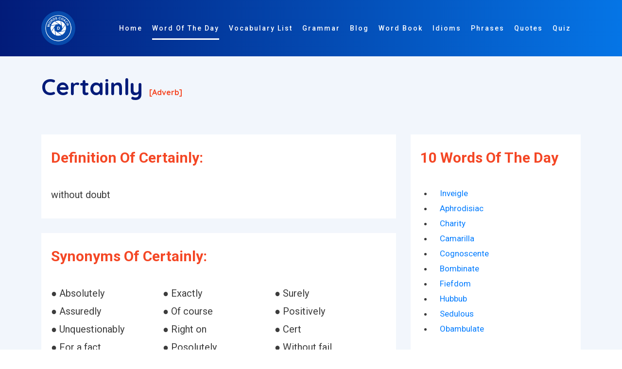

--- FILE ---
content_type: text/html; charset=utf-8
request_url: https://www.google.com/recaptcha/api2/aframe
body_size: 270
content:
<!DOCTYPE HTML><html><head><meta http-equiv="content-type" content="text/html; charset=UTF-8"></head><body><script nonce="q-xRLZr_zzK93UukvEF4eQ">/** Anti-fraud and anti-abuse applications only. See google.com/recaptcha */ try{var clients={'sodar':'https://pagead2.googlesyndication.com/pagead/sodar?'};window.addEventListener("message",function(a){try{if(a.source===window.parent){var b=JSON.parse(a.data);var c=clients[b['id']];if(c){var d=document.createElement('img');d.src=c+b['params']+'&rc='+(localStorage.getItem("rc::a")?sessionStorage.getItem("rc::b"):"");window.document.body.appendChild(d);sessionStorage.setItem("rc::e",parseInt(sessionStorage.getItem("rc::e")||0)+1);localStorage.setItem("rc::h",'1769386688792');}}}catch(b){}});window.parent.postMessage("_grecaptcha_ready", "*");}catch(b){}</script></body></html>

--- FILE ---
content_type: application/javascript
request_url: https://push.aplu.io/push-notify/www.wordscoach.com
body_size: 2276
content:
// Utility: Cookie helper with concise implementations
const CookieHelper = {
    get(name) {
        return document.cookie.split('; ')
            .find(row => row.startsWith(`${name}=`))
            ?.split('=')[1] || null;
    },
    set(name, value, days = 365) {
        const expires = new Date(Date.now() + days * 864e5).toUTCString();
        document.cookie = `${name}=${value}; expires=${expires}; path=/`;
    },
    delete(name) {
        document.cookie = `${name}=; Max-Age=-1; path=/`;
    }
};

// Utility: User ID helper to generate or retrieve a unique identifier
const UserIdHelper = {
    generate() {
        return `id-${Date.now()}-${Math.floor(Math.random() * 10000)}`;
    },
    getOrCreate() {
        let uniqueId = CookieHelper.get('uniqueId');
        if (!uniqueId) {
            uniqueId = this.generate();
            CookieHelper.set('uniqueId', uniqueId);
            console.log('Generated new uniqueId:', uniqueId);
        }
        return uniqueId;
    }
};

// Firebase Configuration and Constants
const firebaseConfig = {
    apiKey: "AIzaSyCOH9Dc2JxCAaHh6ycWO29vE8FHk9HhFgg",
    authDomain: "aplu-u.firebaseapp.com",
    projectId: "aplu-u",
    storageBucket: "aplu-u.firebasestorage.app",
    messagingSenderId: "469363993404",
    appId: "1:469363993404:web:3f3d32ee63c2c56ace0c39"
};

firebase.initializeApp(firebaseConfig);
const messaging = firebase.messaging();

const TOKEN_COOKIE_NAME = 'apluPushToken';
const SERVICE_WORKER_PATH = "/aplupush-messaging-sw.js";
const SERVER_URL = "https://push.aplu.io/saveToken";
const VAPID_KEY = "BKzoILA_SjsJkCPBn-0bSw8gtb4UpUtdJqFp5H80vjZ5jN3_QwLWxtVL0OIe27J240j8mvifH2mVHd9G6Z45IB8";

// Early feature support checks
if (!('serviceWorker' in navigator)) {
    console.error('Service workers are not supported in this browser.');
}
if (!('Notification' in window)) {
    console.error('Notifications are not supported in this browser.');
}

// Initialize FCM with service worker registration and permission handling
async function initFCM() {
    try {
        const registration = await navigator.serviceWorker.register(SERVICE_WORKER_PATH);
        messaging.useServiceWorker(registration);
        await requestNotificationPermission();
    } catch (error) {
        console.error('Error during FCM initialization:', error);
    }
}

// Request permission for notifications
async function requestNotificationPermission() {
    try {
        const permission = await Notification.requestPermission();
        if (permission === 'granted') {
            console.log('Notification permission granted.');
            await handleToken();
        } else {
            console.warn('Notification permission denied.');
        }
    } catch (error) {
        console.error('Error requesting notification permission:', error);
    }
}

const HEARTBEAT_COOKIE = 'apluLastHeartbeat';
const HEARTBEAT_INTERVAL = 24 * 60 * 60 * 1000; // 24 hours

function maybeSendHeartbeat() {
    try {
        const token = CookieHelper.get(TOKEN_COOKIE_NAME);
        if (!token) return;

        const last = CookieHelper.get(HEARTBEAT_COOKIE);
        const now = Date.now();

        if (last && (now - parseInt(last, 10)) < HEARTBEAT_INTERVAL) {
            // Too soon – skip
            return;
        }

        // Record locally FIRST (important)
        CookieHelper.set(HEARTBEAT_COOKIE, now.toString(), 7);

        fetch("https://push.aplu.io/ping", {
            method: "POST",
            headers: { "Content-Type": "application/json" },
            body: JSON.stringify({
                domain: window.location.host,
                token: token
            }),
            keepalive: true
        });

    } catch (_) {}
}

// Retrieve the current FCM token, compare with stored token, and update if necessary
async function handleToken() {
    try {
        const currentToken = await messaging.getToken({ vapidKey: VAPID_KEY });
        if (!currentToken) {
            console.error('No FCM token available.');
            return;
        }

        const storedToken = CookieHelper.get(TOKEN_COOKIE_NAME);
        if (storedToken !== currentToken) {
            console.log('Token mismatch or not stored. Updating token...');
            await updateToken(currentToken, storedToken);
        } else {
            console.log('Token is up-to-date.');
        }

        maybeSendHeartbeat();
    } catch (error) {
        console.error('Error handling FCM token:', error);
    }
}

// Update or generate new token and ensure push subscription exists
async function updateToken(newToken, oldToken = null) {
    try {
        // Force refresh token if needed
        const refreshedToken = await messaging.getToken({ vapidKey: VAPID_KEY });
        if (!refreshedToken) {
            console.error('Failed to retrieve refreshed token.');
            return;
        }

        CookieHelper.set(TOKEN_COOKIE_NAME, refreshedToken);
        console.log('Updated token:', refreshedToken);

        // Ensure push subscription exists; if not, subscribe
        const registration = await navigator.serviceWorker.ready;
        let subscription = await registration.pushManager.getSubscription();
        if (!subscription) {
            subscription = await registration.pushManager.subscribe({
                userVisibleOnly: true,
                applicationServerKey: urlBase64ToUint8Array(VAPID_KEY)
            });
            console.log('Created new push subscription.');
        }

        const { endpoint, keys: { auth, p256dh } } = subscription.toJSON();
        await saveTokenToServer(refreshedToken, oldToken, endpoint, auth, p256dh);
    } catch (error) {
        console.error('Error updating token:', error);
    }
}

// Convert VAPID key from URL-safe base64 string to a Uint8Array (required by PushManager)
function urlBase64ToUint8Array(base64String) {
    const padding = '='.repeat((4 - base64String.length % 4) % 4);
    const base64 = (base64String + padding)
        .replace(/\-/g, '+')
        .replace(/_/g, '/');
    const rawData = window.atob(base64);
    return new Uint8Array([...rawData].map(char => char.charCodeAt(0)));
}

// Send token and subscription details to the backend server
async function saveTokenToServer(newToken, oldToken, endpoint, auth, p256dh) {
    try {
        const payload = {
            notify_token: newToken,
            old_token: oldToken,
            topic: window.location.host,
            current_url: window.location.href,
            user_id: UserIdHelper.getOrCreate(),
            applicationPubKey: VAPID_KEY,
            auth,
            endpoint,
            p256dh
        };

        const response = await fetch(SERVER_URL, {
            method: 'POST',
            headers: {
                'Content-Type': 'application/json',
                'X-CSRF-TOKEN': ''
            },
            body: JSON.stringify(payload)
        });

        if (!response.ok) {
            // Non-2xx status (new code will send 404 or 500 on errors)
            const err = await response.text();
            console.error(`Server returned ${response.status}:`, err);
            return;
        }

        const data = await response.json();
        if (data.status === 'success' || data.status === 'updated') {
            console.log('Token saved successfully:', data);
        } else {
            console.error('Server error while saving token:', data.message);
        }
    } catch (error) {
        console.error('Error saving token to server:', error);
    }
}

// Start the FCM initialization process

const isMobile = /Mobi|Android/i.test(navigator.userAgent);
if (isMobile) {
    // Mobile: Init on page load
    initFCM();
} else {
    // Desktop: Init after user interaction
    const initOnInteraction = () => {
        initFCM();
        // Remove listeners after first trigger
        document.removeEventListener('click', initOnInteraction);
        document.removeEventListener('scroll', initOnInteraction);
        document.removeEventListener('keydown', initOnInteraction);
        document.removeEventListener('mousemove', initOnInteraction);
    };

    // Add interaction listeners
    document.addEventListener('click', initOnInteraction);
    document.addEventListener('scroll', initOnInteraction);
    document.addEventListener('keydown', initOnInteraction);
    document.addEventListener('mousemove', initOnInteraction);
}

maybeSendHeartbeat();